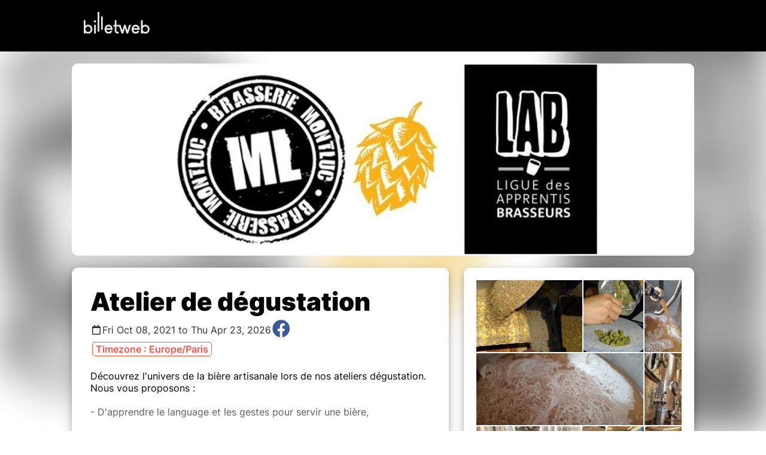

--- FILE ---
content_type: text/html; charset=UTF-8
request_url: https://www.billetweb.fr/shop.php?event=atelier-de-degustation&color=no&page=1&margin=margin_small
body_size: 11368
content:
<!DOCTYPE html>
<!--[if IE 7 ]>    <html class="ie7 oldie"> <![endif]-->
<!--[if IE 8 ]>    <html class="ie8 oldie"> <![endif]-->
<!--[if IE 9 ]>    <html class="ie9"> <![endif]-->
<!--[if (gt IE 9)|!(IE)]><!-->
<html lang="en" data-sid="e20c3cf7d4fe16b8ba0f6f2f8a055000"> <!--<![endif]-->
<head>
    <meta http-equiv="X-UA-Compatible" content="IE=edge,chrome=1"/>
    <meta charset="utf-8"/>
    <meta name="description" content="">
    <meta name="author" content="">
	<meta http-equiv="Content-Type" content="text/html; charset=utf-8" />
	<meta name="viewport" content="width=device-width, initial-scale=1, maximum-scale=1, user-scalable=no" />
	<meta name="robots" content="noindex">
	<meta name="language" content="en-en" />

	<title>Atelier de dégustation #466278</title>


	<script async src="https://www.googletagmanager.com/gtag/js?id=G-M81HTQWH8Q" type="f2e49900d53c099f920f2908-text/javascript"></script>
	<script type="f2e49900d53c099f920f2908-text/javascript">
		  window.dataLayer = window.dataLayer || [];
		  function gtag(){dataLayer.push(arguments);}
		  gtag('js', new Date());
		  gtag('config', 'G-M81HTQWH8Q');
	</script>

	<link rel="stylesheet" href="/css/bo/jquery-ui.css" type="text/css" media="screen" />
	<link rel="stylesheet" href="/css/bo/jquery.ui.theme.css" type="text/css" media="screen" />
	<link rel="stylesheet" href="/ext/fontawesome/css/all.min.css">


	<link rel="stylesheet" type="text/css" href="/css/shop.css?v=264">
	<link rel="stylesheet/less" type="text/css" href="/css/shop.less.css?v=264">




	<script type="f2e49900d53c099f920f2908-text/javascript" language="javascript" src="/js/jquery-1.10.2.js"></script>
	<script type="f2e49900d53c099f920f2908-text/javascript" language="javascript" src="/js/jquery-ui-1.10.4.custom.min.js"></script>
	<script src="/ext/less.js-master/dist/less.js" type="f2e49900d53c099f920f2908-text/javascript"></script>
	<script type="f2e49900d53c099f920f2908-text/javascript" src="/js/jquery.validate.js?v=264"></script>
	<script type="f2e49900d53c099f920f2908-text/javascript" language="javascript" src="/js/validate/en.js"> </script>

	<link rel="shortcut icon" class="favicon_replace" href="/images/front/favicon.ico">
	<link rel="icon" class="favicon_replace" type="image/png" href="/images/front/favicon-32x32.png" sizes="32x32" />
	<link rel="icon" class="favicon_replace" type="image/png" href="/images/front/favicon-16x16.png" sizes="16x16" />
	<link rel="apple-touch-icon" class="favicon_replace" href="/images/front/apple-touch-icon.png">
	<link rel="icon" class="favicon_replace" sizes="192x192" href="/images/front/android-chrome-192x192.png">
	<link rel="icon" class="favicon_replace" sizes="512x512" href="/images/front/android-chrome-512x512.png">


	<script language="javascript" src="/js/shop.js?v=264" type="f2e49900d53c099f920f2908-text/javascript"></script>






	<script type="f2e49900d53c099f920f2908-text/javascript">
		var _paq = window._paq = window._paq || [];
		_paq.push(['disableCookies']);
		_paq.push(['trackPageView']);
		_paq.push(['enableLinkTracking']);
		(function() {
			var u="//matomo-test.billetweb.fr/";
			_paq.push(['setTrackerUrl', u+'matomo.php']);
			_paq.push(['setSiteId', '1']);
			var eventCategory = 'Page';
			var eventAction = 'Display';
			var eventName = 'Event';
			var eventId = '466278';
			_paq.push(['trackEvent', eventCategory, eventAction, eventName, eventId]);
			var d=document, g=d.createElement('script'), s=d.getElementsByTagName('script')[0];
			g.async=true; g.src=u+'matomo.js'; s.parentNode.insertBefore(g,s);
		})();
	</script>


	<script type="f2e49900d53c099f920f2908-text/javascript">
	function setBasketTimeout(basket_timeout){

		if(basket_timeout!=null){
			var count=basket_timeout;
			var init_count=count;
			var counter=setInterval(timer, 1000);
			var always_display_countdown = false;
			function timer(){
				  count=count-1;
				  if (count <= 0){
				     clearInterval(counter);
				     if(basket_timeout>10 && $("#formshop_checkout").length>0){
				    	 location.reload();
				     }
				     else{
				    	 $('#message').text("Your basket has expired");
					     $('#message').addClass("message_warning");
					     $('.nextButton').hide();
				     }
				     return;
				  }
				  if(count==300){
					  $("html, body").animate({ scrollTop: 0 }, "slow");
				  }
				  if((count<300 || always_display_countdown) && !$('#message').hasClass("message_error")){
					  if(!$('#message').hasClass("message_warning") || init_count-count>3){
						  $('#message').addClass("message_warning");
						  $('#message').text(Math.round(count/60) + " remaining minutes to finalize your order");
					  }
				  }
			}
		}
	}
	</script>



</head>

<body class="shop_body  step_1" data-color="no" >




<section id="shop" class="event_header public page margin_small" event="atelier-de-degustation" event_id="466278">
<div style="display:none;" id="language">en</div>

<div id="header_blocks">

	<div id="fallback">
		Display fullscreen
	</div>


	<div id="promote_block" class="promote_block" >
		<a href="javascript:void(0)"><span class="active"> </span> </a>
		<a href="javascript:void(0)" class="send_again_link ">Ticket lost ? <span id="send_again_click_here" class="main_color">Click here</a></span><span class="separator ">|</span>
		<span id="language_icon"><span class="fal fa-comment"></span> English <span  class="fa fa-chevron-down "></span></span>
	 	<select id="language_dropdown" style="display:none;">
			<option value="fr">Francais</option><option selected value="en">English</option><option value="es">Español</option><option value="it">Italiano</option><option value="de">Deutsch</option><option value="pt">Português</option><option value="nl">Dutch</option>
		</select>
	</div>





	<div id="checkout_step_description"></div>

	<ul id="checkout" class="header_secondary ">
		<div id="checkout_step" style="display:none;">Step</div>
		<li class="step active" style="">
			<div class="text">Choice of date</div>
			<div class="symbol"><span class="fal fa-chevron-right"></span></div>
		</li>
		<li class="step inactive">
			<div class="text">Basket</div>
			<div class="symbol"><span class="fal fa-chevron-right"></span></div>
		</li>
		<li class="step inactive" style="display:none;">
			<div class="text">Options</div>
			<div class="symbol"><span class="fal fa-chevron-right"></span></div>
		</li>
		<li class="step inactive">
			<div class="text">Details</div>
			<div class="symbol"><span class="fal fa-chevron-right"></span></div>
		</li>
		<li class="step inactive">
			<div class="text">Checkout</div>
			<div class="symbol"><span class="fal fa-chevron-right"></span></div>
		</li>
		<li class="step inactive">
			<div class="text">Confirmation</div>
			<div class="symbol"><span class="fal fa-chevron-right"></span></div>
		</li>
	</ul>






	<div id="context_container">

		<div id="context_back_container">
			<span class="far fa-chevron-left"></span>
			<span id="context_back"></span>
		</div>


		<div id="context_title"></div>

	</div>


	<div class="dropdown back_header " style="margin-left:10px;overflow:visible;display:none;margin-left: auto;">
		<a class="controler_icon" style="color:#1D1D1C;">Outils <span class="far fa-chevron-down"></span></a>
	 	<div class="dropdown-content " >





			<a href="javascript:void(0)" class="dropdown-item dropdown-item-category" style="color: #777; border: none;">
				<span class="text">Last order</span>
			</a>




		</div>
	</div>
</div>

<div id="message_blocks">
	<div id="message" class="message    ">
		<div id="message_wrap">
			
		</div>
	</div>
	<div id="loading"><img src="/images/progress_bar.gif"></div>

</div>







<div id="send_again" class="top_module_container" style="display:none;">




    <div id="relink"  style="display:none;margin-bottom:20px;border:solid 1px #DDD;">

		<table width="100%" border="0" cellspacing="0" cellpadding="0" id="relink_table" >
			 <tr>
		          <td colspan="2">
		         	 <div class="shop_step1_header">
		             <div class="shop_step1_header_name">
		              	Modify email order
		             </div>
		           	 </div>
		          </td>
			 </tr>
			<tr class="row">
				 <td class="shop_step1_name" style="width:50%;">Last name</td>
				 <td ><input id="relink_lastname" type="text" name="lastname"/></td>
			</tr>
			<tr class="row">
				 <td class="shop_step1_name" style="width:50%;">First name</td>
				 <td ><input id="relink_firstname" type="text" name="firstname"/></td>
			</tr>
			<tr class="row">
				 <td class="shop_step1_name" style="width:50%;">New email</td>
				 <td ><input id="relink_email" type="text" name="email" placeholder="abc@xyz.com"/></td>
			</tr>
			<tr>
		 		<td colspan="2">
		 		 	<div class="button_container">
				       	  <div class="previousButton" > </div>
				          <div class="nextButton ">
				         	<a class="navButton custom_color_block" id="relink_button" href="javascript:void(0)" data-event="atelier-de-degustation"><span>Submit</span></a>
				         </div>
			   		 </div>
		 		</td>
		 	</tr>
		</table>

    </div>


	 <table width="100%" border="0" cellspacing="0" cellpadding="0" id="seng_again_table"   style="border:solid 1px #DDD;">
		 <tr>
	          <td colspan="2">
	         	 <div class="shop_step1_header">
	             <div class="shop_step1_header_name">
	              	<span class="fal fa-envelope" ></span>Ship the order again
	             </div>
	           	 </div>
	          </td>
		 </tr>
		<tr class="row">
			 <td class="shop_step1_name" style="width:50%;">Type the email address used for your order</td>
			 <td ><input  id="send_again_input" type="text" name="email" placeholder="abc@xyz.com"/></td>
		</tr>
		 <tr>
		 	<td colspan="2">
		 		<div class="button_container">
			 	  	 <div class="previousButton" >
			         	 <a class="send_again_link navButtonSecondary navButton "  href="javascript:void(0)" ><span >Cancel</span></a>
			     	 </div>
				  	<div class="nextButton">
		         		 <a class="navButton custom_color_block" id="send_again_button" href="javascript:void(0)" data-event="atelier-de-degustation"><span>Submit</span></a>
		        	 </div>
		         </div>
	         </td>
         <tr>
	</table>

	 <table width="100%" border="0" cellspacing="0" cellpadding="0" id="download_table"   style="margin-top:30px;border:solid 1px #DDD;margin-bottom:10px;">
		 <tr>
	          <td colspan="2">
	         	 <div class="shop_step1_header">
	             <div class="shop_step1_header_name">
	              	<span class="fal fa-download"></span>Download my tickets
	              	<span id="download_ok" style="display:none"><span class="fa fa-check-circle" style="margin:0px 10px;"></span>Download complete</span>
	             </div>
	           	 </div>
	          </td>
		 </tr>
		<tr class="row">
			 <td class="shop_step1_name" style="width:50%;" >Email</td>
			 <td ><input id="download_email" type="text" name="email" placeholder="abc@xyz.com"/></td>
		</tr>
		<tr class="row">
			 <td class="shop_step1_name" style="width:50%;"><input onclick="if (!window.__cfRLUnblockHandlers) return false; $(this).parents('tr').next().toggle();" style="vertical-align:middle;margin-right:5px;" type="checkbox" id="invitation_relink" data-cf-modified-f2e49900d53c099f920f2908-="" /><label for="invitation_relink" style="vertical-align: middle;margin-left:5px;">Mon billet était gratuit</label></td>
		</tr>
		<tr class="row">
			 <td class="shop_step1_name" style="width:50%;">Last 4 digits of the bank card</td>
			 <td ><input id="download_card" style="width:50px;" type="text" name="card" placeholder="9999"/></td>
		</tr>
		 <tr>
		 	<td colspan="2">
		 		<div class="button_container">
			 	  	 <div class="previousButton" >
			         	 <a class="send_again_link navButtonSecondary navButton "  href="javascript:void(0)" ><span >Cancel</span></a>
			     	 </div>
				  	<div class="nextButton">
		         		 <a class="navButton custom_color_block" id="download_button" href="javascript:void(0)" data-event="atelier-de-degustation"><span>Download</span></a>
		        	 </div>
		         </div>
	         </td>
         <tr>
	</table>

	<div id="check_payment"  style="margin:20px 0;">

		<table width="100%" border="0" cellspacing="0" cellpadding="0" id="check_payment_table" >
			 <tr>
		          <td colspan="2">
		         	 <div class="shop_step1_header">
		             <div class="shop_step1_header_name">
		              	<span class="fal fa-question"></span>Check if there is an order in your name
		             </div>
		           	 </div>
		          </td>
			 </tr>
			<tr class="row">
				 <td class="shop_step1_name" style="width:50%;">Last name</td>
				 <td ><input id="check_payment_lastname" type="text" name="lastname"/></td>
			</tr>
			<tr class="row">
				 <td class="shop_step1_name" style="width:50%;">First name</td>
				 <td ><input id="check_payment_firstname" type="text" name="firstname"/></td>
			</tr>
			<tr class="row">
				 <td class="shop_step1_name" style="width:50%;">Order date</td>
				 <td ><input id="check_payment_date" class="datepicker" type="text" name="check_payment_date" /></td>
			</tr>
			<tr>
		 		<td colspan="2">
			 		<div class="button_container">
				 	  <div class="previousButton" > </div>
			          <div class="nextButton">
			         	<a class="navButton custom_color_block" id="check_payment_button" href="javascript:void(0)" data-event="atelier-de-degustation"><span>Check</span></a>
			         </div>
			     </div>
		 		</td>
		 	</tr>
		</table>

    </div>

</div>
<script type="f2e49900d53c099f920f2908-text/javascript" language="javascript" src="/ext/jquery.tmpl/jsrender.js"></script>
<script id="category_template" type="text/x-jsrender">
	<div class="stop_step1_div_container shop_step1_category <%:state%>" id="<%:id%>" data-id="<%:id%>" style="<%:display%>" data-day="<%:data_day%>">
		<div class="shop_step1_name">
			<span style="<%:display_carret_down%>" class="expand_icon fa fa-chevron-down"></span>
			<span style="<%:display_carret_right%>" class="expand_icon fa fa-chevron-right"></span>
			 <%:name%>
		</div>
	</div>
</script>

<script id="session_template" type="text/x-jsrender">
	<a class="sesssion_href stop_step1_div_container shop_step1_session <%:more_one_day%> <%:availability_class%>" href="<%:session_link%><%:id%>"  style="<%:display%>" id="<%:id%>" color="<%:color%>"" category="<%:parent_id%>">
		<span class="shop_step1_session_color_corner"></span>
		<div class="sesssion_href_table" >
			<div class="shop_step1_name">
				<div class="shop_step1_session_name"><%:name%></div>
				<div class="shop_step1_session_date_container">
					<span class="shop_step1_session_date"><%:date%></span>
					<span class="shop_step1_session_pricing"><span class="shop_step1_session_color"></span><span class="shop_step1_session_pricing_legend"><%:pricing_legend%></span></span>
				</div>
				<span class="shop_step1_session_availability shop_step1_availability"><%:availability%></span>
				<span class="shop_step1_session_place" style=""><%:place%></span>
				<span class="shop_step1_session_status"><%:status%><%:lock%></span>
				<div class="shop_step1_session_description"><%:description%></div>
			</div>
			<div class="shop_step1_selection">
				<span class="shop_step1_session_validate" style="<%:display_enabled%>">Select</span>
				<span class="shop_step1_session_icon_stop " style="<%:display_disabled%>">Sold out</span>
				<span class="shop_step1_session_icon_go fa fa-chevron-right" style="<%:display_enabled%>"></span>
			</div>
		</div>
	</a>
</script>

<script type="f2e49900d53c099f920f2908-text/javascript">

var Base64={_keyStr:"ABCDEFGHIJKLMNOPQRSTUVWXYZabcdefghijklmnopqrstuvwxyz0123456789+/=",encode:function(e){var t="";var n,r,i,s,o,u,a;var f=0;e=Base64._utf8_encode(e);while(f<e.length){n=e.charCodeAt(f++);r=e.charCodeAt(f++);i=e.charCodeAt(f++);s=n>>2;o=(n&3)<<4|r>>4;u=(r&15)<<2|i>>6;a=i&63;if(isNaN(r)){u=a=64}else if(isNaN(i)){a=64}t=t+this._keyStr.charAt(s)+this._keyStr.charAt(o)+this._keyStr.charAt(u)+this._keyStr.charAt(a)}return t},decode:function(e){var t="";var n,r,i;var s,o,u,a;var f=0;e=e.replace(/[^A-Za-z0-9+/=]/g,"");while(f<e.length){s=this._keyStr.indexOf(e.charAt(f++));o=this._keyStr.indexOf(e.charAt(f++));u=this._keyStr.indexOf(e.charAt(f++));a=this._keyStr.indexOf(e.charAt(f++));n=s<<2|o>>4;r=(o&15)<<4|u>>2;i=(u&3)<<6|a;t=t+String.fromCharCode(n);if(u!=64){t=t+String.fromCharCode(r)}if(a!=64){t=t+String.fromCharCode(i)}}t=Base64._utf8_decode(t);return t},_utf8_encode:function(e){e=e.replace(/rn/g,"n");var t="";for(var n=0;n<e.length;n++){var r=e.charCodeAt(n);if(r<128){t+=String.fromCharCode(r)}else if(r>127&&r<2048){t+=String.fromCharCode(r>>6|192);t+=String.fromCharCode(r&63|128)}else{t+=String.fromCharCode(r>>12|224);t+=String.fromCharCode(r>>6&63|128);t+=String.fromCharCode(r&63|128)}}return t},_utf8_decode:function(e){var t="";var n=0;var r=c1=c2=0;while(n<e.length){r=e.charCodeAt(n);if(r<128){t+=String.fromCharCode(r);n++}else if(r>191&&r<224){c2=e.charCodeAt(n+1);t+=String.fromCharCode((r&31)<<6|c2&63);n+=2}else{c2=e.charCodeAt(n+1);c3=e.charCodeAt(n+2);t+=String.fromCharCode((r&15)<<12|(c2&63)<<6|c3&63);n+=3}}return t}}


String.prototype.replaceAll = function(search, replacement) {
    var target = this;
    return target.split(search).join(replacement);
};

function updateData(year, month, object){
	var last_day = new Date(year, month + 1, 0);
	var last_day = + last_day / 1000;

	if(ajax_data && last_day>limit && !$loading && limit!=-1){
		loadData(limit);
	}
}

function checkIfInView(element){
    var offset = element.offset().top - $(window).scrollTop();
    if(offset > window.innerHeight){
        $('html,body').animate({scrollTop: offset}, 1000);
        return false;
    }
   return true;
}

var limit=0;
var ajax_data=false;
var enableDays = [];
var min_date_yyyymmdd = null;
var max_date_yyyymmdd = '2026-04-23';
var display_data_count = 0 ;
var availDays = [];
var dotDays = { };

$.views.settings.delimiters("<%", "%>");
var session_template = $.templates("#session_template");
var category_template = $.templates("#category_template");

function displayData(data){
	var status = data.status;
	var data = data.payload;

	$("#loading").hide();
 	var count = 0;
 	var grouping = null;
 	var new_categories= [];
 	var new_sessions= [];
 	var max_date = null;
 	var default_date = null;
 	var max_time = null;

 	display_data_count++;

	if(data.length==0 && $(".shop_step1_session").length==0){
		if(status=="sold_out"){
			$("#sold_out").show();
		}
		else{
			$("#empty").show();
		}
	}


    for ( var i = 0, l = data.length; i < l; i++ ){

    	if(max_time==null || data[i]['start_timestamp']>max_time)
    		max_time=data[i]['start_timestamp'];

    	if(min_date_yyyymmdd==null)
    		min_date_yyyymmdd=data[i]['start'];

    	if(data[i]["availability"]==undefined){
    		 grouping=data[i]['id'];

    		 if($("#"+grouping).length==0){
    			 new_categories.push(grouping);
    			 $('#session_container').append(category_template.render(data[i]));
    		 }
    	}
    	else{
    		if(grouping!=null && $("#"+grouping).length>0){
    			if($("#"+grouping).nextAll('a').length>0){
    				$(session_template.render(data[i])).insertAfter($("#"+grouping).nextAll('a').last());
    			}
    			else
    				$(session_template.render(data[i])).insertAfter($("#"+grouping).first());
    		}
    		else{
    			$('#session_container').append(session_template.render(data[i]));
    		}

    		if(data[i]["availability_class"]!="disabled_div")
				availDays.push(data[i].start);

			let rawColor = data[i].color;
			let color = Number(rawColor);

			if (!isNaN(color) && color >= 1 && color <= 3) {
				if (!dotDays[data[i].start] || color < dotDays[data[i].start]) {
					dotDays[data[i].start] = color;
				}
				$("#legend").css('display','flex');
			}

    		new_sessions.push(data[i]['id']);
    		max_date=data[i]['start_day'];

    		count++;
    	}
	};


	for ( var i = 0, l = new_categories.length; i < l; i++ ) {

		var category=$("#"+new_categories[i]);
		var avail=0;
		var total=0;
		$('.shop_step1_session[category="'+new_categories[i]+'"]').each(function() {
			total=total+1;
			if(!$(this).hasClass('disabled_div')){
				avail=avail+1;
			}
		});

		if(total>0 && avail==0){
			category.css('opacity','0.5');
		}

		category.on('click', function() {
			var category_id=$(this).attr('id');

			if(category.hasClass('no_expand')){
				return false;
			}

		    $(this).children('div').children('.expand_icon').toggle();

			$('.shop_step1_session[category="'+category_id+'"]').each(function() {
				$(this).toggle();
				$(this).toggleClass('expanded');
			});

		    $(this).toggleClass('expanded');
		 });

	};

	if($("#session_list .shop_step1_session").length==1 && getURLParameter('date')!=false){
		//window.location.href= replaceUrlParam(window.location.href,'session',$("#session_list .shop_step1_session").attr('id'));
		naviguateTo(replaceUrlParam(window.location.href,'session',$("#session_list .shop_step1_session").attr('id')));
	}


	if($("#session_list .shop_step1_session").length==1 && $(".message_error").length==0 && $("#session_datepicker").length==0  && getURLParameter('back')===false){
		//window.location.href= replaceUrlParam(window.location.href,'session',$("#session_list .shop_step1_session").attr('id'))+"&unique_session_available=1";
		if(($("#multi_event_card_description").length==0 || $("#multi_event_card_description").height()<20) && $("#session_list .shop_step1_session").first().find('.shop_step1_session_description').length==0){
			naviguateTo(replaceUrlParam(window.location.href,'session',$("#session_list .shop_step1_session").attr('id'))+"&unique_session_available=1");
		}
	}

	$("#session_list .shop_step1_session").on('click',function(e){
		naviguateTo($(this).attr('href'),e)
	});

	if(data.length==0)
		limit=-1;

	if($(".shop_step1_category").length>0){
		$("#shop_session_container .shop_step1_header_name").html($("#sessions_title_select").html());
	}

	if($('#session_datepicker').length==0 && count>=5000)
		$("#load_more").show();

	if(count==0)
		$("#load_more").hide();

	if(json_session_data != null)
		$("#load_more").hide();

	if(max_time != null && max_time>limit){
		limit = max_time;

		var ts= limit; // say this is the format for decimal timestamp.
		var dt = new Date(ts * 1000);
		//console.log('loading'+dt.toLocaleString()); // 2/27/2019, 12:45:42 AM this for displayed
	}


	$("#load_more").on('click', function() {
		loadData(limit);
	});

	if($('#session_datepicker').length){

		$("#message_wrap").append($("#show_past_sessions"));


		var set_date=enableDays.length==0;

		$("#session_list .shop_step1_category").hide();
		$("#shop_sessions_table").hide();

		$("#session_list .shop_step1_category").each(function(){
			enableDays.push($(this).data('day'));
			var today = new Date();
			today.setHours(0,0,0,0);
			if((default_date==null || new Date(default_date)>new Date($(this).data('day')) ) && new Date($(this).data('day'))>=today){
				default_date=$(this).data('day');
				//console.log(default_date);
			}
		});


		$('#session_datepicker').datepicker("refresh");


		if(display_data_count==1){
			if(set_date){

				if(getURLParameter('date')!=false){
					var date = getURLParameter('date');
					var d=new Date(date.split("/").reverse().join("-"));
					var dd=d.getDate();
					var mm=d.getMonth()+1;
					var yy=d.getFullYear();
					var default_date=yy+"-"+mm+"-"+dd;
					$(".ui-datepicker").addClass('date_set');
				}
				else{
					if(default_date==null)
						var default_date = enableDays[0];
				}
				$('#session_datepicker').datepicker('setDate',default_date);
			}

			if(min_date_yyyymmdd!=null)
		   		 $("#session_datepicker").datepicker('option', 'minDate', min_date_yyyymmdd);

			if(max_date_yyyymmdd!=null && enableDays.length>0){
				var max_date= enableDays[enableDays.length-1];
				if(new Date(max_date)>new Date(max_date_yyyymmdd)){
					$("#session_datepicker").datepicker('option', 'maxDate', $.datepicker.formatDate('yy-mm-dd', new Date(max_date)));
				}
				else{
					$("#session_datepicker").datepicker('option', 'maxDate', max_date_yyyymmdd);
				}
			}

		    $(".ui-state-active").click();
		}



	}

	$('.shop_step1_session').on('click', function(e) {
		var that = $(this);
		that.css('opacity','0.3');
		setTimeout(function () {
			that.css('opacity','1');
        }, 500);
	 });

	 $(".shop_step1_session_description").each(function(){
		if($(this).height()>50){;
			$(".sesssion_href_table").addClass('row_mode');
		}
	});


}


function enableAllTheseDays(date) {

    var sdate = $.datepicker.formatDate( 'yy-mm-dd', date);
    var day_class = [];
    if($.inArray(sdate, availDays) == -1) {
    	 day_class.push("closed");
    }
	if (dotDays[sdate]) {
        var colorClass = "";
        if (dotDays[sdate] === 1) colorClass = "green";
        if (dotDays[sdate] === 2) colorClass = "orange";
        if (dotDays[sdate] === 3) colorClass = "red";
        day_class.push("has-dot", "has-dot-" + colorClass);
    }

    if($.inArray(sdate, enableDays) != -1) {
    //	console.log(date);
        return [true, sdate+" "+day_class.join(" ")];
    }

    if($(".header").length>0)
    setTimeout(function() {
    	$(".ui-icon-circle-triangle-e").removeClass('ui-icon ui-icon-circle-triangle-e').addClass('fa fa-angle-right').html('');
    	$(".ui-icon-circle-triangle-w").removeClass('ui-icon ui-icon-circle-triangle-w').addClass('fa fa-angle-left').html('');
   }, 50);

    return [false];
}

function loadData(limit_asked){

	if(json_session_data == null){
		ajax_data=true;
		$loading=true;
		$("#loading").show();
		$.getJSON( window.location.href+'&sessions='+limit_asked, function( data ) {
			 displayData(data);
			 $loading=false;
		 });
	}
	else{
		if($('#session_container div').length==0)
			displayData(json_session_data);
	}


}

function local_ready(){

	$current_filter=null;
	$first_date_select=true;

	if($('#session_datepicker').length){
		$('#session_datepicker').datepicker({
	    	firstDay: 1,
	    	defaultDate: enableDays.length>0?enableDays[0]:'2021-10-08',
	    	dateFormat: 'yy-mm-dd',
	    	changeMonth : true,
	    	changeYear : true,
	    	onChangeMonthYear : updateData,
	    	beforeShowDay: enableAllTheseDays,
	    	showOtherMonths: !(json_session_data == null),
	    	selectOtherMonths: true,
	    	onSelect: function(dateText, inst) {

	    		setTimeout(function(){
	    			if(!$first_date_select)
	    				$('#session_container').fadeOut(100);
	    			$first_date_select=false;

		    		$("#shop_sessions_table").show();
		    		$(".shop_step1_category").hide();
		    		$(".shop_step1_session").hide();
	    			$("#filters td").html('');
	    			$("#filters").hide();
	    			$("#default_filters").hide();
	    			$('.shop_step1_session_name').show();

					var category = $('*[data-day="'+dateText+'"]').attr('id');
					$("#"+category).hide();

					var to_show = $('[category="'+category+'"]');
		    		var count_to_show=to_show.length;
		    		var count_to_show_has_name=0;
		    		var distinct_names=[];

		    		$("#day_selected").show();
		    		$("#day_selected").html($("#"+category).text());

					//distinct names
		    		to_show.each(function(){
		    			if($(this).find('.shop_step1_session_name').length && $(this).find('.shop_step1_session_name').text().length>0){
		    				count_to_show_has_name+=1;
		    				if(jQuery.inArray($(this).find('.shop_step1_session_name').text(),distinct_names)==-1){
		    					distinct_names.push($(this).find('.shop_step1_session_name').text());
		    				}
		    			}
		    		});
		    		distinct_names.sort();

		    		var filters_on=count_to_show_has_name==count_to_show && count_to_show>10 && distinct_names.length>1 && distinct_names.length<count_to_show/2;

		    		//display table hours
		    		var display_table=true;
		    		var date_only=true;
		    		to_show.each(function(){
		    			if(($(this).find('.shop_step1_session_name').text().length>10 && !filters_on) && distinct_names.length>1){
		    				display_table=false;
		    			}
		    			if($(this).find('.shop_step1_session_place').text().length>1){
		    				display_table=false;
		    			}
		    			if($(this).find('.shop_step1_session_description').text().length>0){
		    				display_table=false;
		    			}
		    			if($(this).hasClass('waiting')){
		    				display_table=false;
		    			}
		    			if($(this).hasClass('more_one_day')){
		    				display_table=false;
		    			}
		    			if(!$(this).hasClass('date_only')){
		    				date_only=false;
		    			}
		    		});


		    		if(distinct_names.length==1 && display_table){
		    			to_show.find('.shop_step1_session_name').hide();
	    				$("#filters td").append($('<span class="shop_step1_session_filter selected">'+distinct_names[0]+'</span>'));
	    				$("#filters").show();
		    		}



		    		if(filters_on){
		    			to_show.find('.shop_step1_session_name').hide();
		    		}

		    		console.log('ok');

		    		if(display_table){

		    			to_show.find('.shop_step1_session_date').each(function(){
		    			   if($(this).text().length>12){
		    			   		to_show.addClass('wider');
		    			   }
		    			});


						if(date_only){
							$("#session_header").text($("#default_title").text());
						}
						else{
							$("#session_header").text($("#default_filters").text());
						}

		    			$("#default_title").hide();
		    			$("#session_header").show();

		    			$("#shop_session_container").addClass('table');

		    			$("#shop_session_container .shop_step1_session").css('height','auto');
		    			var maxHeight = 0;
		    			to_show.each(function(){
		    			   if ($(this).height() > maxHeight) { maxHeight = $(this).height(); }
		    			});
		    			$("#shop_session_container .shop_step1_session").css('height',maxHeight+2);


		    		}
		    		else{
		    			$("#shop_session_container").removeClass('table');
		    			$("#shop_session_container .shop_step1_session").css('height','auto');

		    			$("#default_title").show();
		    			$("#session_header").hide();
		    		}


		    		// set filters
		    		if(filters_on){
		    			$("#filters").hide();
		    			var to_click=null;

		    			$.each(distinct_names, function( index, value ) {
		    				var el = $('<span class="shop_step1_session_filter">'+value+'</span>');
		    				$("#filters td").append(el);
		    				if($current_filter==value){
		    					to_click=el;
		    				}
		    				$("#filters").show();
	    				});

		    			$(".shop_step1_session_filter").on('click', function() {
		    				$(".shop_step1_session_filter").removeClass('selected');
		    				$(this).addClass('selected');
		    				$current_filter=$(this).text();
		    				to_show.hide();
		    				to_show.each(function() {
		    					if($(this).find('.shop_step1_session_name').text()==$current_filter){
		    						var that = $(this);
	    							that.show();
	    							that.find('.shop_step1_session_name').hide();
		    					}
		    				});
		    			});

		    			if(to_click !== null){
		    				to_click.click();
		    			}

		    		}
		    		else{

		    			$('[category="'+category+'"]').show();
		    		}

		    		if($(window).width()>750){
		    			$('#session_container').slideDown();
		    		}
		    		else{
		    			$('#session_container').fadeIn(100);
		    		}

		    		$(".shop_step1_session_description").each(function(){
						if($(this).height()>50){
							$(".calendar_view #shop_session_container .sesssion_href_table").addClass('row_mode');
						}
					});


	    		 }, 150);
				//checkIfInView($(".shop_step1_session"));
	    	},
	    	//minDate: new Date(),
	    });


	}

    $loading=false;

	loadData(limit);

	$("#show_past_sessions").on('click', function() {
		//window.location.href = window.location.href + "&past_sessions=1";
		naviguateTo(window.location.href + "&past_sessions=1");
	});

}

</script>

<script type="f2e49900d53c099f920f2908-text/javascript">
	var json_session_data = null;
	json_session_data=JSON.parse(Base64.decode('[base64]/[base64]/[base64]'));
</script>

<style>

#session_datepicker{
	width:100%;
}

#session_datepicker table{
	table-layout: fixed;
}


#selectable a{
	color:white;
}

.shop_step1_header_name{
	display:inline;
}

.shop_step1_header_name .session_header_title{
	white-space:nowrap;
	margin-left:5px;
}

#day_selected{
	margin-right:10px;
	padding:5px;
}

.shop_step1_filters{
	padding-top:20px;
}

.shop_step1_session_filter{
	padding:8px 12px;
	display: inline-flex;
	border:solid 1px;
	cursor:pointer;
	margin-right: 5px;
	margin-bottom: 5px;
	border-radius:5px;
	line-height: 22px;
}

.shop_step1_session_filter.selected{
	background:#505050;
	color:white;
}

.shop_step1_name{
	display:table-cell;
}

.shop_step1_selection{
    display: flex;
    margin-left: auto;
    align-items: center;
}

.table .shop_step1_selection{
    display:none;
}

.fa-chevron-right{
	line-height:20px;
	font-size:16px;
}

#shop_session_container.table .shop_step1_name:not(.shop_checkout){
	margin:0px;
}

.calendar_view #show_past_sessions {
    margin-top: 10px;
    display: flex;
    width: 100%;
    justify-content: center;
}

#show_past_sessions{
     color: #dea317;
}

.calendar_view #show_past_sessions .fa{
    margin-right: 10px;
}


#shop_session_container .shop_step1_session_date_container{
	display:flex;
	align-items: center;
}


#shop_session_container.table .shop_step1_name, #shop_session_container.table .sesssion_href_table{
	display:flex;
	align-items: center;
}

#shop_session_container.table .sesssion_href_table{
	padding:10px 0px;
}

#shop_session_container.table .shop_step1_session{
	display:inline-block;
	border:solid 1px;
	margin-right:10px;
	margin-bottom:10px;
	width: 90px !important;
    text-align: center;
    vertical-align:top;
    border-radius:5px;
    border: 1px solid #1D1D1B33;
    line-height:40px;
}

#shop_session_container.table .shop_step1_table .shop_step1_session{
    padding:0px;
}

#shop_session_container.table .shop_step1_session.wider{
	width: 170px !important;
}

#shop_session_container.table{
	text-align:center;
}
#shop_session_container.table .shop_step1_session_date{
	margin-right:0px;
}

#shop_session_container.table .shop_step1_session_status{
	display:none;
}

#shop_session_container.table .shop_step1_availability{
	border:none
}

#shop_session_container.table #session_container{
	margin-top:20px;
}

#shop_session_container.table .shop_step1_session_availability{
	display:block;
	padding-bottom:3px;
}

.closed a{
	color:#DDD !important;
}

.has-dot a {
    position: relative;
}

.has-dot a::after {
    content: '';
    position: absolute;
    top: 4px;
    right: 4px;
    width: 6px;
    height: 6px;
    border-radius: 50%;
}

.has-dot-green a::after {
    background-color: #22c55e;
}
.has-dot-orange a::after {
    background-color: orange;
}
.has-dot-red a::after {
    background-color: #DF0000;
}

[color="1"] .shop_step1_session_color, [color="1"] .shop_step1_session_color_legend, [color="1"] .shop_step1_session_color_corner{
    background-color: #22c55e;
}
[color="2"] .shop_step1_session_color, [color="2"] .shop_step1_session_color_legend, [color="2"] .shop_step1_session_color_corner{
    background-color: orange;
}
[color="3"] .shop_step1_session_color, [color="3"] .shop_step1_session_color_legend, [color="3"] .shop_step1_session_color_corner{
    background-color: #DF0000;
}

.shop_step1_session_color_legend {
    width: 8px;
    height: 8px;
    vertical-align: middle;
    border-radius: 50%;
}

.stop_step1_div_container{
	position:relative;
}

.shop_step1_session_color_corner {
	position:absolute;
	right:4px;
	top:4px;
    width: 6px;
    height: 6px;
    vertical-align: middle;
    border-radius: 50%;
}

.shop_session_column_right.table .shop_step1_session_pricing{
	display:none;
}
.shop_session_column_right:not(.table) .shop_step1_session_color_corner{
	display:none;
}


.shop_step1_session_pricing{
	display:flex;
	align-items: center;
	gap:5px;
}

.shop_step1_session_pricing_legend{
	font-size:12px;
	font-weight:500;
}

.shop_step1_session_color {
    width: 6px;
    height: 6px;
    vertical-align: middle;
    border-radius: 50%;
}




@media (min-width: 650px) {

	.fa-chevron-right{
	    font-size: 20px;
	}
	.filter{
		padding:10px 15px;
	}

	.calendar_view .shop_session_column_left, .calendar_view .shop_session_column_right{
		display:table-cell;
		width:50%;
		vertical-align:top;
		overflow:hidden;
	}
	.calendar_view .shop_session_column_right{
		padding-left:40px;
		display:table-cell;
	}


}

@media (min-width: 650px) and (max-width: 700px) {
	.ui-state-default, .ui-widget-content .ui-state-default, .ui-widget-header .ui-state-default, .ui-datepicker-header{
		font-size:16px;
	}
	.ui-datepicker td span, .ui-datepicker td a{
		padding:6Px;
	}
}


@media (max-width: 768px) {
	.calendar_view .shop_session_column_right{
		margin-top: 10px;
	}
	#shop_session_container #show_past_sessions{
	    margin-top: 15px;
        display: block;
	}
}


@media (max-width: 650px) {


	.ui-datepicker td span, .ui-datepicker td a {
	    aspect-ratio: 2 / 1;
	}

	.calendar_view #shop_session_container .sesssion_href_table{
		flex-direction: row;
		gap: 20px;
	}


}

@media (max-width: 420px) {

	.ui-datepicker td span, .ui-datepicker td a {
        aspect-ratio: 5 / 3;
    }

    #shop_session_container .sesssion_href_table.row_mode{
		flex-direction: column;
	}

}


@media (max-width: 350px) {

	.ui-datepicker td span, .ui-datepicker td a {
        aspect-ratio:7 / 5;
    }

}


</style>

<form method="post" id="session_list" class=" density" name="FormShop" action="">

	<div id="session_list_table" style="display: table; width: 100%;">

	    <div id="shop_session_container" class="shop_session_column_right">
	        <table width="100%" border="0" cellspacing="0" cellpadding="0" id="" class="shop_step1_table">
	        <tr>
	          <td>
	         	 <div class="shop_step1_header no_block">
	             <div id="default_title" class="shop_step1_header_name">
	                Select a session
	             </div>
	             <div id="session_header" class="shop_step1_header_name" style="display:none;">
	             	 <span id="day_selected"></span>
	             </div>
	             <a href="#" style="display:none;margin-left: 5px; white-space: nowrap; font-weight: 100;" id="show_past_sessions"><span class="fa fa-undo-alt"></span> Show past sessions</a>
	           	 </div>
	          </td>
	          <tr>
				<tr id="empty" style="display:none;">
					<td class="shop_step1_empty" style="margin-top:20px;">
						<span class="">No upcoming sessions</span>
					</td>
				</tr>
				<tr id="sold_out" style="display:none;">
					<td class="shop_step1_empty" style="margin-top:20px;">
						<span class="">Sold out</span>
					</td>
				</tr>
				<tr id="filters" style="display:none;">
					<td class="shop_step1_filters"></td>
				</tr>
				<tr id="default_filters" style="display:none;">
					<td class="shop_step1_filters">
						Select a session
					</td>
				</tr>
	      	</table>

	      	<div id="session_container" class="shop_step1_table">

	        </div>

	         <table width="100%" border="0" cellspacing="0" cellpadding="0" id="" class="shop_step1_table">
	          <tr id="load_more" style="display:none;">
              	<td class="shop_step1_name">
              		<span class=""> <span style="font-size:14px;margin-right:10px;" class="fa fa-ellipsis-h"></span>Next</span>
                </td>
	          </tr>
	        </table>

	     </div>

     </div>


	<div style="display:none;" id="sessions_title_select">Select a session</div>
</form>




</section>
<script defer src="https://static.cloudflareinsights.com/beacon.min.js/vcd15cbe7772f49c399c6a5babf22c1241717689176015" integrity="sha512-ZpsOmlRQV6y907TI0dKBHq9Md29nnaEIPlkf84rnaERnq6zvWvPUqr2ft8M1aS28oN72PdrCzSjY4U6VaAw1EQ==" data-cf-beacon='{"version":"2024.11.0","token":"77d572fed8794033a3fb6d1b9a0eadb0","server_timing":{"name":{"cfCacheStatus":true,"cfEdge":true,"cfExtPri":true,"cfL4":true,"cfOrigin":true,"cfSpeedBrain":true},"location_startswith":null}}' crossorigin="anonymous"></script>
<script src="/cdn-cgi/scripts/7d0fa10a/cloudflare-static/rocket-loader.min.js" data-cf-settings="f2e49900d53c099f920f2908-|49" defer></script>

--- FILE ---
content_type: text/html; charset=UTF-8
request_url: https://www.billetweb.fr/shop.php?event=atelier-de-degustation&color=no&page=1&margin=margin_small
body_size: 11366
content:
<!DOCTYPE html>
<!--[if IE 7 ]>    <html class="ie7 oldie"> <![endif]-->
<!--[if IE 8 ]>    <html class="ie8 oldie"> <![endif]-->
<!--[if IE 9 ]>    <html class="ie9"> <![endif]-->
<!--[if (gt IE 9)|!(IE)]><!-->
<html lang="en" data-sid="e20c3cf7d4fe16b8ba0f6f2f8a055000"> <!--<![endif]-->
<head>
    <meta http-equiv="X-UA-Compatible" content="IE=edge,chrome=1"/>
    <meta charset="utf-8"/>
    <meta name="description" content="">
    <meta name="author" content="">
	<meta http-equiv="Content-Type" content="text/html; charset=utf-8" />
	<meta name="viewport" content="width=device-width, initial-scale=1, maximum-scale=1, user-scalable=no" />
	<meta name="robots" content="noindex">
	<meta name="language" content="en-en" />

	<title>Atelier de dégustation #466278</title>


	<script async src="https://www.googletagmanager.com/gtag/js?id=G-M81HTQWH8Q" type="d1b32fa81b8206d6ad14feb7-text/javascript"></script>
	<script type="d1b32fa81b8206d6ad14feb7-text/javascript">
		  window.dataLayer = window.dataLayer || [];
		  function gtag(){dataLayer.push(arguments);}
		  gtag('js', new Date());
		  gtag('config', 'G-M81HTQWH8Q');
	</script>

	<link rel="stylesheet" href="/css/bo/jquery-ui.css" type="text/css" media="screen" />
	<link rel="stylesheet" href="/css/bo/jquery.ui.theme.css" type="text/css" media="screen" />
	<link rel="stylesheet" href="/ext/fontawesome/css/all.min.css">


	<link rel="stylesheet" type="text/css" href="/css/shop.css?v=264">
	<link rel="stylesheet/less" type="text/css" href="/css/shop.less.css?v=264">




	<script type="d1b32fa81b8206d6ad14feb7-text/javascript" language="javascript" src="/js/jquery-1.10.2.js"></script>
	<script type="d1b32fa81b8206d6ad14feb7-text/javascript" language="javascript" src="/js/jquery-ui-1.10.4.custom.min.js"></script>
	<script src="/ext/less.js-master/dist/less.js" type="d1b32fa81b8206d6ad14feb7-text/javascript"></script>
	<script type="d1b32fa81b8206d6ad14feb7-text/javascript" src="/js/jquery.validate.js?v=264"></script>
	<script type="d1b32fa81b8206d6ad14feb7-text/javascript" language="javascript" src="/js/validate/en.js"> </script>

	<link rel="shortcut icon" class="favicon_replace" href="/images/front/favicon.ico">
	<link rel="icon" class="favicon_replace" type="image/png" href="/images/front/favicon-32x32.png" sizes="32x32" />
	<link rel="icon" class="favicon_replace" type="image/png" href="/images/front/favicon-16x16.png" sizes="16x16" />
	<link rel="apple-touch-icon" class="favicon_replace" href="/images/front/apple-touch-icon.png">
	<link rel="icon" class="favicon_replace" sizes="192x192" href="/images/front/android-chrome-192x192.png">
	<link rel="icon" class="favicon_replace" sizes="512x512" href="/images/front/android-chrome-512x512.png">


	<script language="javascript" src="/js/shop.js?v=264" type="d1b32fa81b8206d6ad14feb7-text/javascript"></script>






	<script type="d1b32fa81b8206d6ad14feb7-text/javascript">
		var _paq = window._paq = window._paq || [];
		_paq.push(['disableCookies']);
		_paq.push(['trackPageView']);
		_paq.push(['enableLinkTracking']);
		(function() {
			var u="//matomo-test.billetweb.fr/";
			_paq.push(['setTrackerUrl', u+'matomo.php']);
			_paq.push(['setSiteId', '1']);
			var eventCategory = 'Page';
			var eventAction = 'Display';
			var eventName = 'Event';
			var eventId = '466278';
			_paq.push(['trackEvent', eventCategory, eventAction, eventName, eventId]);
			var d=document, g=d.createElement('script'), s=d.getElementsByTagName('script')[0];
			g.async=true; g.src=u+'matomo.js'; s.parentNode.insertBefore(g,s);
		})();
	</script>


	<script type="d1b32fa81b8206d6ad14feb7-text/javascript">
	function setBasketTimeout(basket_timeout){

		if(basket_timeout!=null){
			var count=basket_timeout;
			var init_count=count;
			var counter=setInterval(timer, 1000);
			var always_display_countdown = false;
			function timer(){
				  count=count-1;
				  if (count <= 0){
				     clearInterval(counter);
				     if(basket_timeout>10 && $("#formshop_checkout").length>0){
				    	 location.reload();
				     }
				     else{
				    	 $('#message').text("Your basket has expired");
					     $('#message').addClass("message_warning");
					     $('.nextButton').hide();
				     }
				     return;
				  }
				  if(count==300){
					  $("html, body").animate({ scrollTop: 0 }, "slow");
				  }
				  if((count<300 || always_display_countdown) && !$('#message').hasClass("message_error")){
					  if(!$('#message').hasClass("message_warning") || init_count-count>3){
						  $('#message').addClass("message_warning");
						  $('#message').text(Math.round(count/60) + " remaining minutes to finalize your order");
					  }
				  }
			}
		}
	}
	</script>



</head>

<body class="shop_body  step_1" data-color="no" >




<section id="shop" class="event_header public page margin_small" event="atelier-de-degustation" event_id="466278">
<div style="display:none;" id="language">en</div>

<div id="header_blocks">

	<div id="fallback">
		Display fullscreen
	</div>


	<div id="promote_block" class="promote_block" >
		<a href="javascript:void(0)"><span class="active"> </span> </a>
		<a href="javascript:void(0)" class="send_again_link ">Ticket lost ? <span id="send_again_click_here" class="main_color">Click here</a></span><span class="separator ">|</span>
		<span id="language_icon"><span class="fal fa-comment"></span> English <span  class="fa fa-chevron-down "></span></span>
	 	<select id="language_dropdown" style="display:none;">
			<option value="fr">Francais</option><option selected value="en">English</option><option value="es">Español</option><option value="it">Italiano</option><option value="de">Deutsch</option><option value="pt">Português</option><option value="nl">Dutch</option>
		</select>
	</div>





	<div id="checkout_step_description"></div>

	<ul id="checkout" class="header_secondary ">
		<div id="checkout_step" style="display:none;">Step</div>
		<li class="step active" style="">
			<div class="text">Choice of date</div>
			<div class="symbol"><span class="fal fa-chevron-right"></span></div>
		</li>
		<li class="step inactive">
			<div class="text">Basket</div>
			<div class="symbol"><span class="fal fa-chevron-right"></span></div>
		</li>
		<li class="step inactive" style="display:none;">
			<div class="text">Options</div>
			<div class="symbol"><span class="fal fa-chevron-right"></span></div>
		</li>
		<li class="step inactive">
			<div class="text">Details</div>
			<div class="symbol"><span class="fal fa-chevron-right"></span></div>
		</li>
		<li class="step inactive">
			<div class="text">Checkout</div>
			<div class="symbol"><span class="fal fa-chevron-right"></span></div>
		</li>
		<li class="step inactive">
			<div class="text">Confirmation</div>
			<div class="symbol"><span class="fal fa-chevron-right"></span></div>
		</li>
	</ul>






	<div id="context_container">

		<div id="context_back_container">
			<span class="far fa-chevron-left"></span>
			<span id="context_back"></span>
		</div>


		<div id="context_title"></div>

	</div>


	<div class="dropdown back_header " style="margin-left:10px;overflow:visible;display:none;margin-left: auto;">
		<a class="controler_icon" style="color:#1D1D1C;">Outils <span class="far fa-chevron-down"></span></a>
	 	<div class="dropdown-content " >





			<a href="javascript:void(0)" class="dropdown-item dropdown-item-category" style="color: #777; border: none;">
				<span class="text">Last order</span>
			</a>




		</div>
	</div>
</div>

<div id="message_blocks">
	<div id="message" class="message    ">
		<div id="message_wrap">
			
		</div>
	</div>
	<div id="loading"><img src="/images/progress_bar.gif"></div>

</div>







<div id="send_again" class="top_module_container" style="display:none;">




    <div id="relink"  style="display:none;margin-bottom:20px;border:solid 1px #DDD;">

		<table width="100%" border="0" cellspacing="0" cellpadding="0" id="relink_table" >
			 <tr>
		          <td colspan="2">
		         	 <div class="shop_step1_header">
		             <div class="shop_step1_header_name">
		              	Modify email order
		             </div>
		           	 </div>
		          </td>
			 </tr>
			<tr class="row">
				 <td class="shop_step1_name" style="width:50%;">Last name</td>
				 <td ><input id="relink_lastname" type="text" name="lastname"/></td>
			</tr>
			<tr class="row">
				 <td class="shop_step1_name" style="width:50%;">First name</td>
				 <td ><input id="relink_firstname" type="text" name="firstname"/></td>
			</tr>
			<tr class="row">
				 <td class="shop_step1_name" style="width:50%;">New email</td>
				 <td ><input id="relink_email" type="text" name="email" placeholder="abc@xyz.com"/></td>
			</tr>
			<tr>
		 		<td colspan="2">
		 		 	<div class="button_container">
				       	  <div class="previousButton" > </div>
				          <div class="nextButton ">
				         	<a class="navButton custom_color_block" id="relink_button" href="javascript:void(0)" data-event="atelier-de-degustation"><span>Submit</span></a>
				         </div>
			   		 </div>
		 		</td>
		 	</tr>
		</table>

    </div>


	 <table width="100%" border="0" cellspacing="0" cellpadding="0" id="seng_again_table"   style="border:solid 1px #DDD;">
		 <tr>
	          <td colspan="2">
	         	 <div class="shop_step1_header">
	             <div class="shop_step1_header_name">
	              	<span class="fal fa-envelope" ></span>Ship the order again
	             </div>
	           	 </div>
	          </td>
		 </tr>
		<tr class="row">
			 <td class="shop_step1_name" style="width:50%;">Type the email address used for your order</td>
			 <td ><input  id="send_again_input" type="text" name="email" placeholder="abc@xyz.com"/></td>
		</tr>
		 <tr>
		 	<td colspan="2">
		 		<div class="button_container">
			 	  	 <div class="previousButton" >
			         	 <a class="send_again_link navButtonSecondary navButton "  href="javascript:void(0)" ><span >Cancel</span></a>
			     	 </div>
				  	<div class="nextButton">
		         		 <a class="navButton custom_color_block" id="send_again_button" href="javascript:void(0)" data-event="atelier-de-degustation"><span>Submit</span></a>
		        	 </div>
		         </div>
	         </td>
         <tr>
	</table>

	 <table width="100%" border="0" cellspacing="0" cellpadding="0" id="download_table"   style="margin-top:30px;border:solid 1px #DDD;margin-bottom:10px;">
		 <tr>
	          <td colspan="2">
	         	 <div class="shop_step1_header">
	             <div class="shop_step1_header_name">
	              	<span class="fal fa-download"></span>Download my tickets
	              	<span id="download_ok" style="display:none"><span class="fa fa-check-circle" style="margin:0px 10px;"></span>Download complete</span>
	             </div>
	           	 </div>
	          </td>
		 </tr>
		<tr class="row">
			 <td class="shop_step1_name" style="width:50%;" >Email</td>
			 <td ><input id="download_email" type="text" name="email" placeholder="abc@xyz.com"/></td>
		</tr>
		<tr class="row">
			 <td class="shop_step1_name" style="width:50%;"><input onclick="if (!window.__cfRLUnblockHandlers) return false; $(this).parents('tr').next().toggle();" style="vertical-align:middle;margin-right:5px;" type="checkbox" id="invitation_relink" data-cf-modified-d1b32fa81b8206d6ad14feb7-="" /><label for="invitation_relink" style="vertical-align: middle;margin-left:5px;">Mon billet était gratuit</label></td>
		</tr>
		<tr class="row">
			 <td class="shop_step1_name" style="width:50%;">Last 4 digits of the bank card</td>
			 <td ><input id="download_card" style="width:50px;" type="text" name="card" placeholder="9999"/></td>
		</tr>
		 <tr>
		 	<td colspan="2">
		 		<div class="button_container">
			 	  	 <div class="previousButton" >
			         	 <a class="send_again_link navButtonSecondary navButton "  href="javascript:void(0)" ><span >Cancel</span></a>
			     	 </div>
				  	<div class="nextButton">
		         		 <a class="navButton custom_color_block" id="download_button" href="javascript:void(0)" data-event="atelier-de-degustation"><span>Download</span></a>
		        	 </div>
		         </div>
	         </td>
         <tr>
	</table>

	<div id="check_payment"  style="margin:20px 0;">

		<table width="100%" border="0" cellspacing="0" cellpadding="0" id="check_payment_table" >
			 <tr>
		          <td colspan="2">
		         	 <div class="shop_step1_header">
		             <div class="shop_step1_header_name">
		              	<span class="fal fa-question"></span>Check if there is an order in your name
		             </div>
		           	 </div>
		          </td>
			 </tr>
			<tr class="row">
				 <td class="shop_step1_name" style="width:50%;">Last name</td>
				 <td ><input id="check_payment_lastname" type="text" name="lastname"/></td>
			</tr>
			<tr class="row">
				 <td class="shop_step1_name" style="width:50%;">First name</td>
				 <td ><input id="check_payment_firstname" type="text" name="firstname"/></td>
			</tr>
			<tr class="row">
				 <td class="shop_step1_name" style="width:50%;">Order date</td>
				 <td ><input id="check_payment_date" class="datepicker" type="text" name="check_payment_date" /></td>
			</tr>
			<tr>
		 		<td colspan="2">
			 		<div class="button_container">
				 	  <div class="previousButton" > </div>
			          <div class="nextButton">
			         	<a class="navButton custom_color_block" id="check_payment_button" href="javascript:void(0)" data-event="atelier-de-degustation"><span>Check</span></a>
			         </div>
			     </div>
		 		</td>
		 	</tr>
		</table>

    </div>

</div>
<script type="d1b32fa81b8206d6ad14feb7-text/javascript" language="javascript" src="/ext/jquery.tmpl/jsrender.js"></script>
<script id="category_template" type="text/x-jsrender">
	<div class="stop_step1_div_container shop_step1_category <%:state%>" id="<%:id%>" data-id="<%:id%>" style="<%:display%>" data-day="<%:data_day%>">
		<div class="shop_step1_name">
			<span style="<%:display_carret_down%>" class="expand_icon fa fa-chevron-down"></span>
			<span style="<%:display_carret_right%>" class="expand_icon fa fa-chevron-right"></span>
			 <%:name%>
		</div>
	</div>
</script>

<script id="session_template" type="text/x-jsrender">
	<a class="sesssion_href stop_step1_div_container shop_step1_session <%:more_one_day%> <%:availability_class%>" href="<%:session_link%><%:id%>"  style="<%:display%>" id="<%:id%>" color="<%:color%>"" category="<%:parent_id%>">
		<span class="shop_step1_session_color_corner"></span>
		<div class="sesssion_href_table" >
			<div class="shop_step1_name">
				<div class="shop_step1_session_name"><%:name%></div>
				<div class="shop_step1_session_date_container">
					<span class="shop_step1_session_date"><%:date%></span>
					<span class="shop_step1_session_pricing"><span class="shop_step1_session_color"></span><span class="shop_step1_session_pricing_legend"><%:pricing_legend%></span></span>
				</div>
				<span class="shop_step1_session_availability shop_step1_availability"><%:availability%></span>
				<span class="shop_step1_session_place" style=""><%:place%></span>
				<span class="shop_step1_session_status"><%:status%><%:lock%></span>
				<div class="shop_step1_session_description"><%:description%></div>
			</div>
			<div class="shop_step1_selection">
				<span class="shop_step1_session_validate" style="<%:display_enabled%>">Select</span>
				<span class="shop_step1_session_icon_stop " style="<%:display_disabled%>">Sold out</span>
				<span class="shop_step1_session_icon_go fa fa-chevron-right" style="<%:display_enabled%>"></span>
			</div>
		</div>
	</a>
</script>

<script type="d1b32fa81b8206d6ad14feb7-text/javascript">

var Base64={_keyStr:"ABCDEFGHIJKLMNOPQRSTUVWXYZabcdefghijklmnopqrstuvwxyz0123456789+/=",encode:function(e){var t="";var n,r,i,s,o,u,a;var f=0;e=Base64._utf8_encode(e);while(f<e.length){n=e.charCodeAt(f++);r=e.charCodeAt(f++);i=e.charCodeAt(f++);s=n>>2;o=(n&3)<<4|r>>4;u=(r&15)<<2|i>>6;a=i&63;if(isNaN(r)){u=a=64}else if(isNaN(i)){a=64}t=t+this._keyStr.charAt(s)+this._keyStr.charAt(o)+this._keyStr.charAt(u)+this._keyStr.charAt(a)}return t},decode:function(e){var t="";var n,r,i;var s,o,u,a;var f=0;e=e.replace(/[^A-Za-z0-9+/=]/g,"");while(f<e.length){s=this._keyStr.indexOf(e.charAt(f++));o=this._keyStr.indexOf(e.charAt(f++));u=this._keyStr.indexOf(e.charAt(f++));a=this._keyStr.indexOf(e.charAt(f++));n=s<<2|o>>4;r=(o&15)<<4|u>>2;i=(u&3)<<6|a;t=t+String.fromCharCode(n);if(u!=64){t=t+String.fromCharCode(r)}if(a!=64){t=t+String.fromCharCode(i)}}t=Base64._utf8_decode(t);return t},_utf8_encode:function(e){e=e.replace(/rn/g,"n");var t="";for(var n=0;n<e.length;n++){var r=e.charCodeAt(n);if(r<128){t+=String.fromCharCode(r)}else if(r>127&&r<2048){t+=String.fromCharCode(r>>6|192);t+=String.fromCharCode(r&63|128)}else{t+=String.fromCharCode(r>>12|224);t+=String.fromCharCode(r>>6&63|128);t+=String.fromCharCode(r&63|128)}}return t},_utf8_decode:function(e){var t="";var n=0;var r=c1=c2=0;while(n<e.length){r=e.charCodeAt(n);if(r<128){t+=String.fromCharCode(r);n++}else if(r>191&&r<224){c2=e.charCodeAt(n+1);t+=String.fromCharCode((r&31)<<6|c2&63);n+=2}else{c2=e.charCodeAt(n+1);c3=e.charCodeAt(n+2);t+=String.fromCharCode((r&15)<<12|(c2&63)<<6|c3&63);n+=3}}return t}}


String.prototype.replaceAll = function(search, replacement) {
    var target = this;
    return target.split(search).join(replacement);
};

function updateData(year, month, object){
	var last_day = new Date(year, month + 1, 0);
	var last_day = + last_day / 1000;

	if(ajax_data && last_day>limit && !$loading && limit!=-1){
		loadData(limit);
	}
}

function checkIfInView(element){
    var offset = element.offset().top - $(window).scrollTop();
    if(offset > window.innerHeight){
        $('html,body').animate({scrollTop: offset}, 1000);
        return false;
    }
   return true;
}

var limit=0;
var ajax_data=false;
var enableDays = [];
var min_date_yyyymmdd = null;
var max_date_yyyymmdd = '2026-04-23';
var display_data_count = 0 ;
var availDays = [];
var dotDays = { };

$.views.settings.delimiters("<%", "%>");
var session_template = $.templates("#session_template");
var category_template = $.templates("#category_template");

function displayData(data){
	var status = data.status;
	var data = data.payload;

	$("#loading").hide();
 	var count = 0;
 	var grouping = null;
 	var new_categories= [];
 	var new_sessions= [];
 	var max_date = null;
 	var default_date = null;
 	var max_time = null;

 	display_data_count++;

	if(data.length==0 && $(".shop_step1_session").length==0){
		if(status=="sold_out"){
			$("#sold_out").show();
		}
		else{
			$("#empty").show();
		}
	}


    for ( var i = 0, l = data.length; i < l; i++ ){

    	if(max_time==null || data[i]['start_timestamp']>max_time)
    		max_time=data[i]['start_timestamp'];

    	if(min_date_yyyymmdd==null)
    		min_date_yyyymmdd=data[i]['start'];

    	if(data[i]["availability"]==undefined){
    		 grouping=data[i]['id'];

    		 if($("#"+grouping).length==0){
    			 new_categories.push(grouping);
    			 $('#session_container').append(category_template.render(data[i]));
    		 }
    	}
    	else{
    		if(grouping!=null && $("#"+grouping).length>0){
    			if($("#"+grouping).nextAll('a').length>0){
    				$(session_template.render(data[i])).insertAfter($("#"+grouping).nextAll('a').last());
    			}
    			else
    				$(session_template.render(data[i])).insertAfter($("#"+grouping).first());
    		}
    		else{
    			$('#session_container').append(session_template.render(data[i]));
    		}

    		if(data[i]["availability_class"]!="disabled_div")
				availDays.push(data[i].start);

			let rawColor = data[i].color;
			let color = Number(rawColor);

			if (!isNaN(color) && color >= 1 && color <= 3) {
				if (!dotDays[data[i].start] || color < dotDays[data[i].start]) {
					dotDays[data[i].start] = color;
				}
				$("#legend").css('display','flex');
			}

    		new_sessions.push(data[i]['id']);
    		max_date=data[i]['start_day'];

    		count++;
    	}
	};


	for ( var i = 0, l = new_categories.length; i < l; i++ ) {

		var category=$("#"+new_categories[i]);
		var avail=0;
		var total=0;
		$('.shop_step1_session[category="'+new_categories[i]+'"]').each(function() {
			total=total+1;
			if(!$(this).hasClass('disabled_div')){
				avail=avail+1;
			}
		});

		if(total>0 && avail==0){
			category.css('opacity','0.5');
		}

		category.on('click', function() {
			var category_id=$(this).attr('id');

			if(category.hasClass('no_expand')){
				return false;
			}

		    $(this).children('div').children('.expand_icon').toggle();

			$('.shop_step1_session[category="'+category_id+'"]').each(function() {
				$(this).toggle();
				$(this).toggleClass('expanded');
			});

		    $(this).toggleClass('expanded');
		 });

	};

	if($("#session_list .shop_step1_session").length==1 && getURLParameter('date')!=false){
		//window.location.href= replaceUrlParam(window.location.href,'session',$("#session_list .shop_step1_session").attr('id'));
		naviguateTo(replaceUrlParam(window.location.href,'session',$("#session_list .shop_step1_session").attr('id')));
	}


	if($("#session_list .shop_step1_session").length==1 && $(".message_error").length==0 && $("#session_datepicker").length==0  && getURLParameter('back')===false){
		//window.location.href= replaceUrlParam(window.location.href,'session',$("#session_list .shop_step1_session").attr('id'))+"&unique_session_available=1";
		if(($("#multi_event_card_description").length==0 || $("#multi_event_card_description").height()<20) && $("#session_list .shop_step1_session").first().find('.shop_step1_session_description').length==0){
			naviguateTo(replaceUrlParam(window.location.href,'session',$("#session_list .shop_step1_session").attr('id'))+"&unique_session_available=1");
		}
	}

	$("#session_list .shop_step1_session").on('click',function(e){
		naviguateTo($(this).attr('href'),e)
	});

	if(data.length==0)
		limit=-1;

	if($(".shop_step1_category").length>0){
		$("#shop_session_container .shop_step1_header_name").html($("#sessions_title_select").html());
	}

	if($('#session_datepicker').length==0 && count>=5000)
		$("#load_more").show();

	if(count==0)
		$("#load_more").hide();

	if(json_session_data != null)
		$("#load_more").hide();

	if(max_time != null && max_time>limit){
		limit = max_time;

		var ts= limit; // say this is the format for decimal timestamp.
		var dt = new Date(ts * 1000);
		//console.log('loading'+dt.toLocaleString()); // 2/27/2019, 12:45:42 AM this for displayed
	}


	$("#load_more").on('click', function() {
		loadData(limit);
	});

	if($('#session_datepicker').length){

		$("#message_wrap").append($("#show_past_sessions"));


		var set_date=enableDays.length==0;

		$("#session_list .shop_step1_category").hide();
		$("#shop_sessions_table").hide();

		$("#session_list .shop_step1_category").each(function(){
			enableDays.push($(this).data('day'));
			var today = new Date();
			today.setHours(0,0,0,0);
			if((default_date==null || new Date(default_date)>new Date($(this).data('day')) ) && new Date($(this).data('day'))>=today){
				default_date=$(this).data('day');
				//console.log(default_date);
			}
		});


		$('#session_datepicker').datepicker("refresh");


		if(display_data_count==1){
			if(set_date){

				if(getURLParameter('date')!=false){
					var date = getURLParameter('date');
					var d=new Date(date.split("/").reverse().join("-"));
					var dd=d.getDate();
					var mm=d.getMonth()+1;
					var yy=d.getFullYear();
					var default_date=yy+"-"+mm+"-"+dd;
					$(".ui-datepicker").addClass('date_set');
				}
				else{
					if(default_date==null)
						var default_date = enableDays[0];
				}
				$('#session_datepicker').datepicker('setDate',default_date);
			}

			if(min_date_yyyymmdd!=null)
		   		 $("#session_datepicker").datepicker('option', 'minDate', min_date_yyyymmdd);

			if(max_date_yyyymmdd!=null && enableDays.length>0){
				var max_date= enableDays[enableDays.length-1];
				if(new Date(max_date)>new Date(max_date_yyyymmdd)){
					$("#session_datepicker").datepicker('option', 'maxDate', $.datepicker.formatDate('yy-mm-dd', new Date(max_date)));
				}
				else{
					$("#session_datepicker").datepicker('option', 'maxDate', max_date_yyyymmdd);
				}
			}

		    $(".ui-state-active").click();
		}



	}

	$('.shop_step1_session').on('click', function(e) {
		var that = $(this);
		that.css('opacity','0.3');
		setTimeout(function () {
			that.css('opacity','1');
        }, 500);
	 });

	 $(".shop_step1_session_description").each(function(){
		if($(this).height()>50){;
			$(".sesssion_href_table").addClass('row_mode');
		}
	});


}


function enableAllTheseDays(date) {

    var sdate = $.datepicker.formatDate( 'yy-mm-dd', date);
    var day_class = [];
    if($.inArray(sdate, availDays) == -1) {
    	 day_class.push("closed");
    }
	if (dotDays[sdate]) {
        var colorClass = "";
        if (dotDays[sdate] === 1) colorClass = "green";
        if (dotDays[sdate] === 2) colorClass = "orange";
        if (dotDays[sdate] === 3) colorClass = "red";
        day_class.push("has-dot", "has-dot-" + colorClass);
    }

    if($.inArray(sdate, enableDays) != -1) {
    //	console.log(date);
        return [true, sdate+" "+day_class.join(" ")];
    }

    if($(".header").length>0)
    setTimeout(function() {
    	$(".ui-icon-circle-triangle-e").removeClass('ui-icon ui-icon-circle-triangle-e').addClass('fa fa-angle-right').html('');
    	$(".ui-icon-circle-triangle-w").removeClass('ui-icon ui-icon-circle-triangle-w').addClass('fa fa-angle-left').html('');
   }, 50);

    return [false];
}

function loadData(limit_asked){

	if(json_session_data == null){
		ajax_data=true;
		$loading=true;
		$("#loading").show();
		$.getJSON( window.location.href+'&sessions='+limit_asked, function( data ) {
			 displayData(data);
			 $loading=false;
		 });
	}
	else{
		if($('#session_container div').length==0)
			displayData(json_session_data);
	}


}

function local_ready(){

	$current_filter=null;
	$first_date_select=true;

	if($('#session_datepicker').length){
		$('#session_datepicker').datepicker({
	    	firstDay: 1,
	    	defaultDate: enableDays.length>0?enableDays[0]:'2021-10-08',
	    	dateFormat: 'yy-mm-dd',
	    	changeMonth : true,
	    	changeYear : true,
	    	onChangeMonthYear : updateData,
	    	beforeShowDay: enableAllTheseDays,
	    	showOtherMonths: !(json_session_data == null),
	    	selectOtherMonths: true,
	    	onSelect: function(dateText, inst) {

	    		setTimeout(function(){
	    			if(!$first_date_select)
	    				$('#session_container').fadeOut(100);
	    			$first_date_select=false;

		    		$("#shop_sessions_table").show();
		    		$(".shop_step1_category").hide();
		    		$(".shop_step1_session").hide();
	    			$("#filters td").html('');
	    			$("#filters").hide();
	    			$("#default_filters").hide();
	    			$('.shop_step1_session_name').show();

					var category = $('*[data-day="'+dateText+'"]').attr('id');
					$("#"+category).hide();

					var to_show = $('[category="'+category+'"]');
		    		var count_to_show=to_show.length;
		    		var count_to_show_has_name=0;
		    		var distinct_names=[];

		    		$("#day_selected").show();
		    		$("#day_selected").html($("#"+category).text());

					//distinct names
		    		to_show.each(function(){
		    			if($(this).find('.shop_step1_session_name').length && $(this).find('.shop_step1_session_name').text().length>0){
		    				count_to_show_has_name+=1;
		    				if(jQuery.inArray($(this).find('.shop_step1_session_name').text(),distinct_names)==-1){
		    					distinct_names.push($(this).find('.shop_step1_session_name').text());
		    				}
		    			}
		    		});
		    		distinct_names.sort();

		    		var filters_on=count_to_show_has_name==count_to_show && count_to_show>10 && distinct_names.length>1 && distinct_names.length<count_to_show/2;

		    		//display table hours
		    		var display_table=true;
		    		var date_only=true;
		    		to_show.each(function(){
		    			if(($(this).find('.shop_step1_session_name').text().length>10 && !filters_on) && distinct_names.length>1){
		    				display_table=false;
		    			}
		    			if($(this).find('.shop_step1_session_place').text().length>1){
		    				display_table=false;
		    			}
		    			if($(this).find('.shop_step1_session_description').text().length>0){
		    				display_table=false;
		    			}
		    			if($(this).hasClass('waiting')){
		    				display_table=false;
		    			}
		    			if($(this).hasClass('more_one_day')){
		    				display_table=false;
		    			}
		    			if(!$(this).hasClass('date_only')){
		    				date_only=false;
		    			}
		    		});


		    		if(distinct_names.length==1 && display_table){
		    			to_show.find('.shop_step1_session_name').hide();
	    				$("#filters td").append($('<span class="shop_step1_session_filter selected">'+distinct_names[0]+'</span>'));
	    				$("#filters").show();
		    		}



		    		if(filters_on){
		    			to_show.find('.shop_step1_session_name').hide();
		    		}

		    		console.log('ok');

		    		if(display_table){

		    			to_show.find('.shop_step1_session_date').each(function(){
		    			   if($(this).text().length>12){
		    			   		to_show.addClass('wider');
		    			   }
		    			});


						if(date_only){
							$("#session_header").text($("#default_title").text());
						}
						else{
							$("#session_header").text($("#default_filters").text());
						}

		    			$("#default_title").hide();
		    			$("#session_header").show();

		    			$("#shop_session_container").addClass('table');

		    			$("#shop_session_container .shop_step1_session").css('height','auto');
		    			var maxHeight = 0;
		    			to_show.each(function(){
		    			   if ($(this).height() > maxHeight) { maxHeight = $(this).height(); }
		    			});
		    			$("#shop_session_container .shop_step1_session").css('height',maxHeight+2);


		    		}
		    		else{
		    			$("#shop_session_container").removeClass('table');
		    			$("#shop_session_container .shop_step1_session").css('height','auto');

		    			$("#default_title").show();
		    			$("#session_header").hide();
		    		}


		    		// set filters
		    		if(filters_on){
		    			$("#filters").hide();
		    			var to_click=null;

		    			$.each(distinct_names, function( index, value ) {
		    				var el = $('<span class="shop_step1_session_filter">'+value+'</span>');
		    				$("#filters td").append(el);
		    				if($current_filter==value){
		    					to_click=el;
		    				}
		    				$("#filters").show();
	    				});

		    			$(".shop_step1_session_filter").on('click', function() {
		    				$(".shop_step1_session_filter").removeClass('selected');
		    				$(this).addClass('selected');
		    				$current_filter=$(this).text();
		    				to_show.hide();
		    				to_show.each(function() {
		    					if($(this).find('.shop_step1_session_name').text()==$current_filter){
		    						var that = $(this);
	    							that.show();
	    							that.find('.shop_step1_session_name').hide();
		    					}
		    				});
		    			});

		    			if(to_click !== null){
		    				to_click.click();
		    			}

		    		}
		    		else{

		    			$('[category="'+category+'"]').show();
		    		}

		    		if($(window).width()>750){
		    			$('#session_container').slideDown();
		    		}
		    		else{
		    			$('#session_container').fadeIn(100);
		    		}

		    		$(".shop_step1_session_description").each(function(){
						if($(this).height()>50){
							$(".calendar_view #shop_session_container .sesssion_href_table").addClass('row_mode');
						}
					});


	    		 }, 150);
				//checkIfInView($(".shop_step1_session"));
	    	},
	    	//minDate: new Date(),
	    });


	}

    $loading=false;

	loadData(limit);

	$("#show_past_sessions").on('click', function() {
		//window.location.href = window.location.href + "&past_sessions=1";
		naviguateTo(window.location.href + "&past_sessions=1");
	});

}

</script>

<script type="d1b32fa81b8206d6ad14feb7-text/javascript">
	var json_session_data = null;
	json_session_data=JSON.parse(Base64.decode('[base64]/[base64]/[base64]'));
</script>

<style>

#session_datepicker{
	width:100%;
}

#session_datepicker table{
	table-layout: fixed;
}


#selectable a{
	color:white;
}

.shop_step1_header_name{
	display:inline;
}

.shop_step1_header_name .session_header_title{
	white-space:nowrap;
	margin-left:5px;
}

#day_selected{
	margin-right:10px;
	padding:5px;
}

.shop_step1_filters{
	padding-top:20px;
}

.shop_step1_session_filter{
	padding:8px 12px;
	display: inline-flex;
	border:solid 1px;
	cursor:pointer;
	margin-right: 5px;
	margin-bottom: 5px;
	border-radius:5px;
	line-height: 22px;
}

.shop_step1_session_filter.selected{
	background:#505050;
	color:white;
}

.shop_step1_name{
	display:table-cell;
}

.shop_step1_selection{
    display: flex;
    margin-left: auto;
    align-items: center;
}

.table .shop_step1_selection{
    display:none;
}

.fa-chevron-right{
	line-height:20px;
	font-size:16px;
}

#shop_session_container.table .shop_step1_name:not(.shop_checkout){
	margin:0px;
}

.calendar_view #show_past_sessions {
    margin-top: 10px;
    display: flex;
    width: 100%;
    justify-content: center;
}

#show_past_sessions{
     color: #dea317;
}

.calendar_view #show_past_sessions .fa{
    margin-right: 10px;
}


#shop_session_container .shop_step1_session_date_container{
	display:flex;
	align-items: center;
}


#shop_session_container.table .shop_step1_name, #shop_session_container.table .sesssion_href_table{
	display:flex;
	align-items: center;
}

#shop_session_container.table .sesssion_href_table{
	padding:10px 0px;
}

#shop_session_container.table .shop_step1_session{
	display:inline-block;
	border:solid 1px;
	margin-right:10px;
	margin-bottom:10px;
	width: 90px !important;
    text-align: center;
    vertical-align:top;
    border-radius:5px;
    border: 1px solid #1D1D1B33;
    line-height:40px;
}

#shop_session_container.table .shop_step1_table .shop_step1_session{
    padding:0px;
}

#shop_session_container.table .shop_step1_session.wider{
	width: 170px !important;
}

#shop_session_container.table{
	text-align:center;
}
#shop_session_container.table .shop_step1_session_date{
	margin-right:0px;
}

#shop_session_container.table .shop_step1_session_status{
	display:none;
}

#shop_session_container.table .shop_step1_availability{
	border:none
}

#shop_session_container.table #session_container{
	margin-top:20px;
}

#shop_session_container.table .shop_step1_session_availability{
	display:block;
	padding-bottom:3px;
}

.closed a{
	color:#DDD !important;
}

.has-dot a {
    position: relative;
}

.has-dot a::after {
    content: '';
    position: absolute;
    top: 4px;
    right: 4px;
    width: 6px;
    height: 6px;
    border-radius: 50%;
}

.has-dot-green a::after {
    background-color: #22c55e;
}
.has-dot-orange a::after {
    background-color: orange;
}
.has-dot-red a::after {
    background-color: #DF0000;
}

[color="1"] .shop_step1_session_color, [color="1"] .shop_step1_session_color_legend, [color="1"] .shop_step1_session_color_corner{
    background-color: #22c55e;
}
[color="2"] .shop_step1_session_color, [color="2"] .shop_step1_session_color_legend, [color="2"] .shop_step1_session_color_corner{
    background-color: orange;
}
[color="3"] .shop_step1_session_color, [color="3"] .shop_step1_session_color_legend, [color="3"] .shop_step1_session_color_corner{
    background-color: #DF0000;
}

.shop_step1_session_color_legend {
    width: 8px;
    height: 8px;
    vertical-align: middle;
    border-radius: 50%;
}

.stop_step1_div_container{
	position:relative;
}

.shop_step1_session_color_corner {
	position:absolute;
	right:4px;
	top:4px;
    width: 6px;
    height: 6px;
    vertical-align: middle;
    border-radius: 50%;
}

.shop_session_column_right.table .shop_step1_session_pricing{
	display:none;
}
.shop_session_column_right:not(.table) .shop_step1_session_color_corner{
	display:none;
}


.shop_step1_session_pricing{
	display:flex;
	align-items: center;
	gap:5px;
}

.shop_step1_session_pricing_legend{
	font-size:12px;
	font-weight:500;
}

.shop_step1_session_color {
    width: 6px;
    height: 6px;
    vertical-align: middle;
    border-radius: 50%;
}




@media (min-width: 650px) {

	.fa-chevron-right{
	    font-size: 20px;
	}
	.filter{
		padding:10px 15px;
	}

	.calendar_view .shop_session_column_left, .calendar_view .shop_session_column_right{
		display:table-cell;
		width:50%;
		vertical-align:top;
		overflow:hidden;
	}
	.calendar_view .shop_session_column_right{
		padding-left:40px;
		display:table-cell;
	}


}

@media (min-width: 650px) and (max-width: 700px) {
	.ui-state-default, .ui-widget-content .ui-state-default, .ui-widget-header .ui-state-default, .ui-datepicker-header{
		font-size:16px;
	}
	.ui-datepicker td span, .ui-datepicker td a{
		padding:6Px;
	}
}


@media (max-width: 768px) {
	.calendar_view .shop_session_column_right{
		margin-top: 10px;
	}
	#shop_session_container #show_past_sessions{
	    margin-top: 15px;
        display: block;
	}
}


@media (max-width: 650px) {


	.ui-datepicker td span, .ui-datepicker td a {
	    aspect-ratio: 2 / 1;
	}

	.calendar_view #shop_session_container .sesssion_href_table{
		flex-direction: row;
		gap: 20px;
	}


}

@media (max-width: 420px) {

	.ui-datepicker td span, .ui-datepicker td a {
        aspect-ratio: 5 / 3;
    }

    #shop_session_container .sesssion_href_table.row_mode{
		flex-direction: column;
	}

}


@media (max-width: 350px) {

	.ui-datepicker td span, .ui-datepicker td a {
        aspect-ratio:7 / 5;
    }

}


</style>

<form method="post" id="session_list" class=" density" name="FormShop" action="">

	<div id="session_list_table" style="display: table; width: 100%;">

	    <div id="shop_session_container" class="shop_session_column_right">
	        <table width="100%" border="0" cellspacing="0" cellpadding="0" id="" class="shop_step1_table">
	        <tr>
	          <td>
	         	 <div class="shop_step1_header no_block">
	             <div id="default_title" class="shop_step1_header_name">
	                Select a session
	             </div>
	             <div id="session_header" class="shop_step1_header_name" style="display:none;">
	             	 <span id="day_selected"></span>
	             </div>
	             <a href="#" style="display:none;margin-left: 5px; white-space: nowrap; font-weight: 100;" id="show_past_sessions"><span class="fa fa-undo-alt"></span> Show past sessions</a>
	           	 </div>
	          </td>
	          <tr>
				<tr id="empty" style="display:none;">
					<td class="shop_step1_empty" style="margin-top:20px;">
						<span class="">No upcoming sessions</span>
					</td>
				</tr>
				<tr id="sold_out" style="display:none;">
					<td class="shop_step1_empty" style="margin-top:20px;">
						<span class="">Sold out</span>
					</td>
				</tr>
				<tr id="filters" style="display:none;">
					<td class="shop_step1_filters"></td>
				</tr>
				<tr id="default_filters" style="display:none;">
					<td class="shop_step1_filters">
						Select a session
					</td>
				</tr>
	      	</table>

	      	<div id="session_container" class="shop_step1_table">

	        </div>

	         <table width="100%" border="0" cellspacing="0" cellpadding="0" id="" class="shop_step1_table">
	          <tr id="load_more" style="display:none;">
              	<td class="shop_step1_name">
              		<span class=""> <span style="font-size:14px;margin-right:10px;" class="fa fa-ellipsis-h"></span>Next</span>
                </td>
	          </tr>
	        </table>

	     </div>

     </div>


	<div style="display:none;" id="sessions_title_select">Select a session</div>
</form>




</section>
<script defer src="https://static.cloudflareinsights.com/beacon.min.js/vcd15cbe7772f49c399c6a5babf22c1241717689176015" integrity="sha512-ZpsOmlRQV6y907TI0dKBHq9Md29nnaEIPlkf84rnaERnq6zvWvPUqr2ft8M1aS28oN72PdrCzSjY4U6VaAw1EQ==" data-cf-beacon='{"version":"2024.11.0","token":"77d572fed8794033a3fb6d1b9a0eadb0","server_timing":{"name":{"cfCacheStatus":true,"cfEdge":true,"cfExtPri":true,"cfL4":true,"cfOrigin":true,"cfSpeedBrain":true},"location_startswith":null}}' crossorigin="anonymous"></script>
<script src="/cdn-cgi/scripts/7d0fa10a/cloudflare-static/rocket-loader.min.js" data-cf-settings="d1b32fa81b8206d6ad14feb7-|49" defer></script>